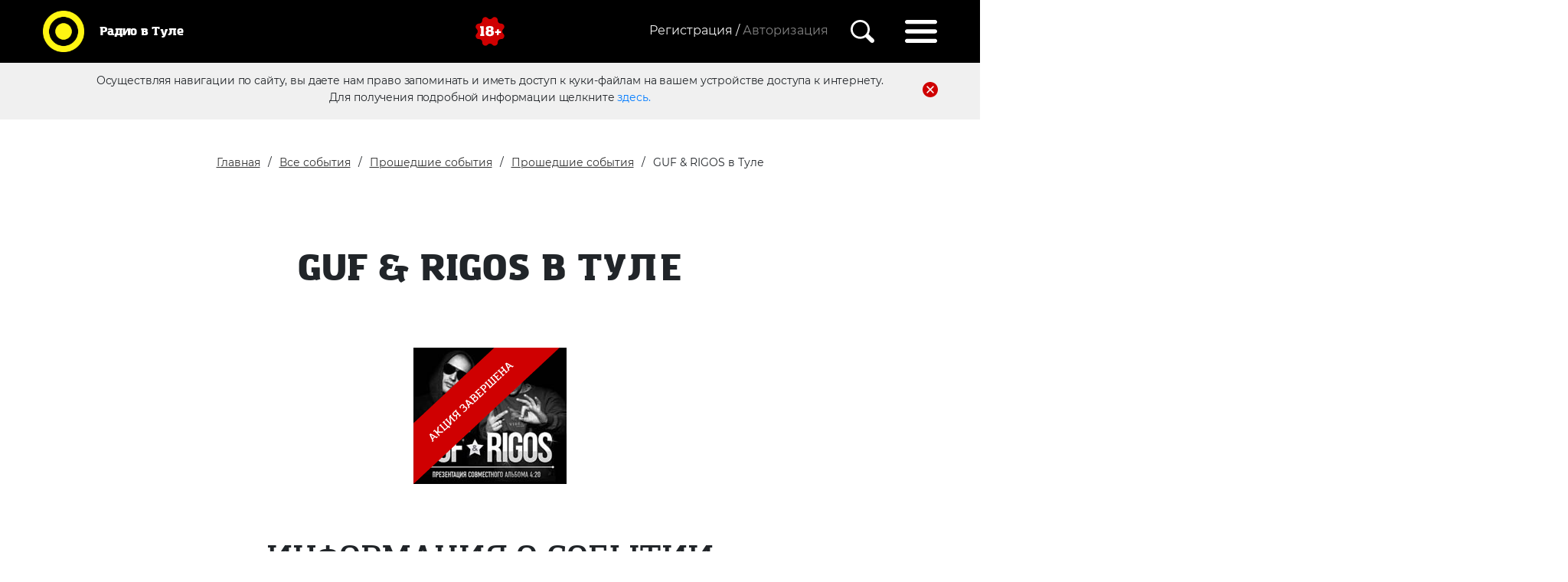

--- FILE ---
content_type: text/html; charset=UTF-8
request_url: https://xn--80aeffnttmxk.xn--p1ai/vse-sobyitiya/proshedshie-sobyitiya/proshedshie-akczii/guf-i-rigos-v-tule
body_size: 7656
content:
<!DOCTYPE html>
<html lang="ru">

<head> 
    <meta charset="utf-8">
    <meta name="viewport" content="initial-scale=1.0, width=device-width">
    <base href="https://radiovtule.ru/"> 
    <title>GUF & RIGOS в Туле | Радио в Туле</title>
    <meta name="yandex-verification" content="9561d89a3a2fe999" />
    <link href="css/bootstrap.min.css" rel="stylesheet">
            
    <link rel="stylesheet" type="text/css" href="./slick/slick.css">
    <link rel="stylesheet" type="text/css" href="./slick/slick-theme.css">
    <link href="css/style.css" rel="stylesheet">
    <link href="css/reg.css" rel="stylesheet">
    <script src="https://ajax.googleapis.com/ajax/libs/jquery/3.1.0/jquery.min.js"></script>
    <link rel="stylesheet" href="https://ajax.googleapis.com/ajax/libs/jqueryui/1.12.1/themes/smoothness/jquery-ui.css">
    <script src="https://ajax.googleapis.com/ajax/libs/jqueryui/1.12.1/jquery-ui.min.js"></script>


    <meta name="description" content="">
    <meta name="yandex-verification" content="fa097159fbf58ad1" />
    
    <meta property="og:description" content="">
	<meta property="og:image" content="https://xn--80aeffnttmxk.xn--p1ai/img/mt_logo_new_yellow.svg">
	<meta property="og:site_name" content="Радио в Туле">
	<meta property="og:title" content="GUF & RIGOS в Туле | Радио в Туле">
	<meta property="twitter:card" content="summary_large_image">
	<meta property="og:type" content="website">
	<meta property="og:url" content="https://xn--80aeffnttmxk.xn--p1ai/vse-sobyitiya/proshedshie-sobyitiya/proshedshie-akczii/guf-i-rigos-v-tule">
    <meta property="og:locale" content="ru_RU">
    <!-- Разметка JSON-LD, созданная Мастером разметки структурированных данных Google. -->
    <script type="application/ld+json">
    {
      "@context": "http://schema.org",
      "@type": "LocalBusiness",
      "name": "Радио в Туле",
      "image": "https://radiovtule.ru/img/mt_logo_new_yellow.svg",
      "telephone": "+7 (4872) 250 470",
      "email": "promo71@media-trast.ru",
      "address": {
        "@type": "PostalAddress",
        "streetAddress": "г. Тула ул. Ф.Энгельса,73"
      }
    }
    </script>

<link rel="stylesheet" href="css/socialauth.css" type="text/css" />
<link rel="stylesheet" href="/assets/components/ajaxlogin/css/web/ajaxlogin.css" type="text/css" />
<link rel="stylesheet" href="/assets/components/ajaxform/css/default.css" type="text/css" />
</head>

<body>

   <nav class="navbar">
    
    <a class="navbar-brand" href="/">
        <img src="img/mt_logo_new_yellow.svg" height="70" width="70" class="d-inline-block" alt="">
        <p>Радио в Туле</p>
</a>
    
    <img class="eighteen d-inline-block" src="img/18.svg" alt="">
    
    <div class="regblock d-inline-block">
        
            <div class="registration d-inline-block">
                <a href="registracziya/" class="registration d-none d-md-inline-block">Регистрация /</a>

<div class="regmodal d-none d-md-block">
    <h4>Регистрация позволит</h4>
    <ul>
        <li>Голосовать за любимых конкурсантов</li>
        <li>Оставлять комментарии и отзывы</li>
        <li>Первым узнать об акция и конкурсах</li>
    </ul>          
    
    <a href="registracziya/" class="d-inline-block">Зарегистрироваться</a>
    <div class="socicons">
        <div class="social-modal-auth auth"><span>Войти с помощью</span><a href="https://xn--80aeffnttmxk.xn--p1ai/vse-sobyitiya/proshedshie-sobyitiya/proshedshie-akczii/guf-i-rigos-v-tule?hauth_action=login&amp;provider=Vkontakte" class="ha-icon vkontakte" rel="nofollow" title="Vkontakte">Vkontakte</a></div>   
    </div>
</div>

<span class="autorization ajaxlogin-btn" data-toggle="modal" data-target="#ajaxlogin-modal" data-ajaxlogin="Login">
Авторизация</span>   
            </div>
     
      
            <img class="searchicon" src="img/search.svg" alt="">
            <div class="searchbar text-right">
     <form class="sisea-search-form" action="poisk" method="get"> 
     <fieldset> 
     <input type="hidden" name="id" value="39" />
        <input placeholder="Введите поисковой запрос. Например, акции от Европа Плюс" type="text" name="search" id="search" value="">
        <button type="submit" value="Поиск" class="sbutton">
            <img class="searchicon" src="img/search.svg" alt="">
            </button>
     </fieldset>
     </form>
  </div>
            <img class="hambicon" src="img/hamburger.svg" alt="">
            <div class="menudrop">

                <img class="exitmenu" src="img/exitmenu.svg" alt="">
                <ul>
                    <li><a href="https://radiovtule.ru/vse-sobyitiya/sobytia">События</a></li>
                    <li><a href="konkursyi/">Конкурсы</a></li>
                    <li><a href="https://radiovtule.ru/vedushhie">Ведущие</a></li>
                    <li><a href="https://radiovtule.ru/novosti">Новости</a></li>
                    <li><a href="https://radiovtule.ru/o-kompanii">О компании</a></li>
                    <li><a href="https://radiovtule.ru/foto-meropriyatii">Фото</a></li>
                    <li><a href="https://radiovtule.ru/reklama">Реклама</a></li>
                    <li><a href="https://radiovtule.ru/o-nas">Пресса о нас</a></li>
                </ul>
                <br>
                <p>Радиостанции</p>
                <ul class="radioul">
                    <li><a href="https://radiovtule.ru/radiostanczii/dorozhnoe-radio">Дорожное радио</a></li>
                    <li><a href="https://radiovtule.ru/radiostanczii/radio-record">Радио Рекорд</a></li>
                    <li><a href="https://radiovtule.ru/radiostanczii/pi-fm">Пи Fm</a></li>
                    <li><a href="https://radiovtule.ru/radiostanczii/retro-fm">Ретро FM</a></li>
                    <li><a href="https://radiovtule.ru/radiostanczii/radio-energy">РАДИО ENERGY</a></li>
                    <li><a href="https://radiovtule.ru/radiostanczii/nashe-radio">НАШЕ радио</a></li>
                    <li><a href="https://radiovtule.ru/radiostanczii/yumor-fm">Юмор FM</a></li>
                    <li><a href="https://radiovtule.ru/radiostanczii/miliczejskaya-volna">Милицейская волна</a></li>
                    <li><a href="https://radiovtule.ru/radiostanczii/avtoradio">Авторадио</a></li>
                    <li><a href="https://radiovtule.ru/radiostanczii/europa-plus">Европа Плюс</a></li>
                    <li><a href="https://radiovtule.ru/radiostanczii/russkoe-radio">Русское Радио</a></li>
                    <li><a href="https://radiovtule.ru/radiostanczii/love-radio">Love Radio</a></li>
                    <li><a href="https://radiovtule.ru/radiostanczii/radio-monte-carlo">Radio Monte Carlo</a></li>
                    <li><a href="https://radiovtule.ru/radiostanczii/radio-dacha">Радио Дача</a></li>
                    <li><a href="https://radiovtule.ru/radiostanczii/radio-shanson">Радио Шансон</a></li>
                </ul>

        </div>
        </div>
</nav>

    <div class="firsttime">
        <p>Осуществляя навигации по сайту, вы даете нам право запоминать и иметь доступ к куки-файлам на вашем устройстве доступа к интернету.</p>
        <img src="img/delete.svg" alt="Иконка Закрыть">
        <p>Для получения подробной информации щелкните <a href="personalnaya-informacziya">здесь.</a></p>

        </div>

    <div class="zajavka">
        <button class="btn-close-radio"  type="button">&times;</button>
        
        <a class="phone" href="tel:8 (4872) 250 470">8 (4872) 250 470</a>
        <a class="actionbut promotionradio" href="https://radiovtule.ru/reklama">Реклама&nbsp;в&nbsp;эфире</a>
        <button class="actionbut zajavkaonline" data-radio="">Написать ведущему</button> 
        <p class="textplayer">Кликни по логотипу любимой станции и слушай радио online</p
        >
        
        <div class="playerblock">
        <div class="onair">
            <p>В эфире:</p>
            <div class="stantionname nobr">Радио Рекорд</div>
        </div>
        
        <div class="radioplayer">
            <button class="btn-close-radio d-block d-md-none"  type="button">&times;</button>
        
        <audio id="player" src="http://87.244.47.90:8000/MV"></audio>
        <button class="play"><img src="img/play.svg" alt="Иконка Играть"></button>
        <button class="stop"><img src="img/pause.svg" alt="Иконка Пауза"></button>
        <div class="speakers">
        <p class= "stantionnamemob">Радио Рекорд</p>
        <button class="volumemute"><img src="img/volume.svg" alt="Иконка Звук"></button>
        <button class="volumemutemob"><img src="img/speakermutemob.svg" alt="Иконка Звук Мобильная"></button>
        <div class="slidervolume">
        
        </div>
         <button class="volumemob"><img src="img/speakermob.svg" alt="Иконка Звук Мобильная"></button>  
         </div>
         
         </div>
        <div class="radiophone nobr">
        <div class="mainphone nobr">8 (4872) 711 91 3</div>
        <div class="SMS nobr">Отправь SMS на номер 5533_LOVE_текст</div>
        <div class="SMSnext nobr">SMS 5533 02</div>
        <div class="messengers nobr">
        </div>
        </div>
        </div>


        <div class="radiobuttons">
                         
                <div class="radiopl2 dorojnoe" data-radio="1"><img src="img/dorojnoe.png" alt="Дорожное Радио"></div>
             
                <div class="radiopl2 record" data-radio="2"><img src="img/record.png" alt="Record"></div>
             
                <div class="radiopl2 pifm" data-radio="8"><img src="assets/gallery/Logo_station_orig/917_pifm.png" alt="Пи FM"></div>
             
                <div class="radiopl2 retro" data-radio="3"><img src="img/retro.png" alt="Ретро FM"></div>
             
                <div class="radiopl2 energy" data-radio="9"><img src="assets/gallery/Logo_station_orig/1014_energy.png" alt="РАДИО ENERGY"></div>
             
                <div class="radiopl2 nashe" data-radio="4"><img src="img/nashe.png" alt="Наше Радио"></div>
             
                <div class="radiopl2 humor" data-radio="10"><img src="assets/gallery/Logo_station_orig/1027_humor.png" alt="Юмор FM"></div>
             
                <div class="radiopl2 miliceyskaja" data-radio="5"><img src="img/mv_103_3.png" alt="Милицейская волна"></div>
             
                <div class="radiopl2 avtoradio" data-radio="11"><img src="assets/gallery/Logo_station_orig/AvtoRadio_origin_0619.png" alt="Авторадио"></div>
             
                <div class="radiopl2 europa" data-radio="6"><img src="assets/gallery/Logo_station_orig/1049_europa1.png.png" alt="Европа Плюс"></div>
             
                <div class="radiopl2 russkoe" data-radio="12"><img src="assets/gallery/Logo_station_orig/1053_russkoe.png" alt="Русское Радио"></div>
             
                <div class="radiopl2 love" data-radio="7"><img src="img/love-radio-logo.png" alt="Love Радио"></div>
             
                <div class="radiopl2 monte_carlo" data-radio="13"><img src="assets/gallery/Logo_station_orig/Logo_MC_gold.png" alt="Radio Monte Carlo"></div>
             
                <div class="radiopl2 dacha" data-radio="14"><img src="assets/gallery/Logo_station_orig/1069_dacha.png" alt="Радио Дача"></div>
             
                <div class="radiopl2 shanson" data-radio="15"><img src="assets/gallery/Logo_station_orig/1075_Shanson_orig_0420.png" alt="Радио Шансон"></div>
                    </div>
        
    </div>

    <section class="headeractions action1">
        <div class="container">
        <div class="row">
                
                <div class="breadcrumbs">
                    <ul class="breadcrumb"><li><a href="/">Главная</a></li>
<li><a href="vse-sobyitiya/">Все события</a></li>
<li><a href="vse-sobyitiya/proshedshie-sobyitiya/">Прошедшие события</a></li>
<li><a href="vse-sobyitiya/proshedshie-sobyitiya/proshedshie-akczii/">Прошедшие события</a></li>
<li class="active">GUF & RIGOS в Туле</li></ul>
                </div>
                <h2> GUF & RIGOS в Туле </h2>
            </div>
        </div>
    </section>
    
    <div class="container-fluid text-center np">
    
         <div class="actionend">
         <img class="banner" src="/upload/iblock/e7f/e7feb0da5954d7c5f487855654509359.jpg" alt="">
         <img  id="block123" src="img/акция завершена.png" alt="">
         </div>
    </div>

    
    <section id="actinfo">
        <div class="container">
             
            <div class="row">
                <h2>Информация о событии</h2>
                <div class="col-md-12">
                    
                                <p><b>Станция:</b>LOVE RADIO (105.8 FM)</p>                <p><b>Когда в эфире:</b>По будням в рамках программы«BIG LOVE MESSAGE»с 12:00до13:00и с19:00до20:00.</p>                 <p><b>Призы и подарки:</b>Пригласительный на 2 лица на долгожданный концерт GUF &amp; RIGOS с презентацией совместного альбома «420», который состоится 31 ОКТЯБРЯ 2014 года в клубе «Казанова» в 20.00.</p>                <p><b>Правила:</b>Слушай эфир Big Love Message и выполни задание ведущего.</p>                

                </div>
                
            </div>
                                    

    </section>

    <section id="prefooter"> 
    <div class="radiobuttons">
        
</section>
    
    
    <footer>
        <div class="container">
            <div class="row">

            <ul>
                <div>
                <li><a href="https://radiovtule.ru/vse-sobyitiya/sobytia">События</a></li>
                <li><a href="konkursyi/">Конкурсы</a></li>
                <li><a href="https://radiovtule.ru/vedushhie">Ведущие</a></li>
                <li><a href="https://radiovtule.ru/novosti">Новости</a></li>
                </div>
                <div>
                <li><a href="https://radiovtule.ru/o-kompanii">О компании</a></li>
                <li><a href="https://radiovtule.ru/foto-meropriyatii">Фото</a></li>
                <li><a href="https://radiovtule.ru/reklama">Реклама</a></li>
                <li><a href="https://radiovtule.ru/o-nas">Пресса о нас</a></li>
                </div>
            </ul>
            </div>
            <div class="row">
            <h3 class="text-center">Радио в Туле</h3>
            <div id="politic">
                <img src="img/18.svg" alt="">
                <p>© ООО «РА Медиа траст», 2021</p>
                <p>Все права защищены.</p>
                <br>
                <p>Обслуживающая бухгалтерия/юристы</p>
                <a href="mailto:smirnovagv@cons71.ru">smirnovagv@cons71.ru</a>
            </div>
            <div class="offset-lg-3 col-lg-2 callus offset-md-2 col-md-3"><a href="mailto:<small>promo71@media-trast.ru</small>"><small>promo71@media-trast.ru</small></a></div>
            <div class="col-lg-2 text-center col-md-3 callus"><a href="tel:+7 (4872) 250 470<br>">+7 (4872) 250 470<br></a></div>
            <div class="col-lg-2 text-right  col-md-3 callus"><a target="_blank" href="https://yandex.ru/maps/15/tula/house/ulitsa_boldina_92/Z04YcwBkS0QGQFtufX12dHlhbQ==/?ll=37.577190%2C54.174663&z=16.96">г. Тула<br><small>ул. Болдина,92</small></a></div>
            </div>
                                    
            
            <div class="row">
                <div class="sociconsfooter text-center">
                                                                                                                                        </div>
            </div>
                        <div class="row">
                <div class="crumbs text-center">
                    <a href="https://radiovtule.ru/registracziya/politika-konfidenczialnosti">Политика конфиденциальности</a>
                    <a href="https://radiovtule.ru/registracziya/polzovatelskoe-soglashenie">Пользовательское соглашение</a>
                   
                </div>
            </div>
        </div>


        </div>
        
        <img id="scroller" src="img/totop.svg">
    </footer>

    
    <div id="modal_form2">
    
    <h3>Заявка on-line</h3>
    
      <form action="" method="post" class="ajax_form">
      <div class="form-group">
        <div class="controls">
            <input type="text" id="af_name" name="name" placeholder="Ваше имя" class="form-control" required />
            <span class="error_name"></span>
        </div>
    </div>

    <div class="form-group">
        <div class="controls">
            <textarea id="af_message" required  name="message" placeholder="Текст заявки (Максимум 1000 символов)" maxlength="1000" class="form-control" rows="5"></textarea>
            <span class="error_message"></span>
        </div>
    </div>

    
    <div class="g-recaptcha" data-sitekey="6LdRc2IUAAAAAOxHFSQNG0qbPCciSOFVGN7Y-3Vv"></div>
<script type="text/javascript" src="https://www.google.com/recaptcha/api.js?hl=ru"></script>
    <span class="error_g-recaptcha-response error"></span>
    
    
    <br>
    
    <div class="form-group">
        <div class="controls">
            <button type="submit" class="btn actionbut">Отправить заявку</button>
        </div>
    </div>
    
    <input type="hidden" name="radio" value="">
    
    <p class="formpd">
    Нажимая на кнопку, вы даете согласие на
    обработку своих <a href="https://xn--80aeffnttmxk.xn--p1ai/registracziya/politika-konfidenczialnosti">персональных данных</a></p>

    
    

	<input type="hidden" name="af_action" value="eacc0fc79cc36cc90eda00b7d212b2d5" />
</form>

 
     </div>
    
 
    <div class="modal fade" id="disabledSuccess" tabindex="-1" role="dialog" >
    	<div class="modal-dialog">
    		 
    		<button type="button" class="form-close" data-dismiss="modal"><span>×</span></button>
    		<div class="form-success">
    		    Ваш аккаунт будет удален через 60 дней
    		</div>			 
    		 
    	</div>
    </div>  
    
    <!-- -->
    
    <div class="modal fade" id="anketa-info" tabindex="-1" role="dialog" >
    	<div class="modal-dialog">
    		 
    		<button type="button" class="form-close" data-dismiss="modal"><span>×</span></button>
    		<div class="form-success">
    		    Чтобы отредактировать анкету, напишите администратору сайта <a href="mailto:promo71@media-trast.ru">promo71@media-trast.ru</a>
    		</div>			 
    		 
    	</div>
    </div>  
    
    <!-- -->
        

    <div id="overlay"></div>



    <!-- Bootstrap core JavaScript -->
    
   
    <script src="js/bootstrap.bundle.min.js"></script>
    <script src="js/jquery.cookie.js"></script> 
    <script src="js/scripts.js"></script>
    <script src="./slick/slick.js"></script>
    <script>
    $('.dorojnoe').click( function(event){ 
    $("#player").attr("src", "https://mt-str.ru:8443/DorognoeTula");
    $(".radiopl2 img").css('filter','grayscale() opacity(50%)');
    $('img', this).css('filter','unset');
    $(".stantionname").html("Дорожное радио");
    $(".stantionnamemob").html("Дорожное радио");
    $(".mainphone").html("8 (4872) 250 470");
    $(".messengers").html('<span class="msgnumb"></span>');
    $(".SMS").html("");
    $(".SMSnext").html("");
    $.cookie('stantion', 'https://mt-str.ru:8443/DorognoeTula', { expires: 1,path: '/'});
    $.cookie('stantionname', 'Дорожное радио', { expires: 1,path: '/'});
    $.cookie('stantionphone', '8 (4872) 250 470', { expires: 1,path: '/'});
    $.cookie('stantionphonemsg', '<span class="msgnumb"></span>', { expires: 1,path: '/'});
    $.cookie('stantionsms', '', { expires: 1,path: '/'});
    $.cookie('stantionsmsnext', '', { expires: 1,path: '/'});
    $.cookie('stantionclass', '.dorojnoe img', { expires: 1,path: '/'});
    $.cookie('play', 'nooooo', { expires: 1, path: '/' });
    });

    $('.record').click( function(event){
    $("#player").attr("src", "https://mt-str.ru:8443/Record");
    $(".radiopl2 img").css('filter','grayscale() opacity(50%)');
    $('img', this).css('filter','unset');
    $(".stantionname").html("Радио Рекорд");
    $(".stantionnamemob").html("Радио Рекорд");
    $(".mainphone").html("8 (4872) 711 91 3");
    $(".messengers").html('<img src="img/wapp.png" alt="Ватсап иконка"><span class="msgnumb">+7 (910) 55 00 91 3</span>');
    $(".SMS").html("");
    $(".SMSnext").html("");
    $.cookie('stantion', 'https://mt-str.ru:8443/Record', {expires: 1,path: '/'});
    $.cookie('stantionname', 'Радио Рекорд', {expires: 1,path: '/'});
    $.cookie('stantionphone', '8 (4872) 711 91 3', {expires: 1,path: '/'});
    $.cookie('stantionphonemsg', '<img src="img/wapp.png" alt="Ватсап иконка"><span class="msgnumb">+7 (910) 55 00 91 3</span>', {expires: 1,path: '/'});
    $.cookie('stantionsms', '', {expires: 1,path: '/'});
    $.cookie('stantionsmsnext', '', {expires: 1,path: '/'});
    $.cookie('stantionclass', '.record img', {expires: 1,path: '/'});
    $.cookie('play', 'nooooo', {expires: 1, path: '/'});
    });
    
    $('.pifm').click( function(event){
    $("#player").attr("src", "https://mt-str.ru:8443/PiFM");
    $(".radiopl2 img").css('filter','grayscale() opacity(50%)');
    $('img', this).css('filter','unset');
    $(".stantionname").html("Пи FM");
    $(".stantionnamemob").html("Пи FM");
    $(".mainphone").html("8 (4872) 250 470");
    $(".messengers").html('<span class="msgnumb"></span>');
    $(".SMS").html("");
    $(".SMSnext").html("");
    $.cookie('stantion', 'https://mt-str.ru:8443/PiFM', {expires: 1,path: '/'});
    $.cookie('stantionname', 'Пи FM', {expires: 1,path: '/'});
    $.cookie('stantionphone', '8 (4872) 250 470', {expires: 1,path: '/'});
    $.cookie('stantionphonemsg', '<span class="msgnumb"></span>', {expires: 1,path: '/'});
    $.cookie('stantionsms', '', {expires: 1,path: '/'});
    $.cookie('stantionsmsnext', '', {expires: 1,path: '/'});
    $.cookie('stantionclass', '.pifm img', {expires: 1,path: '/'});
    $.cookie('play', 'nooooo', {expires: 1, path: '/'});
    });

    $('.retro').click( function(event){
    $("#player").attr("src", "https://mt-str.ru:8443/RetroFMTula");
    $(".radiopl2 img").css('filter','grayscale() opacity(50%)');
    $('img', this).css('filter','unset');
     $(".stantionname").html("Ретро FM");
    $(".stantionnamemob").html("Ретро FM");
    $(".mainphone").html("8(4872) 250 470");
    $(".messengers").html('<span class="msgnumb"></span>');
    $(".SMS").html("");
    $(".SMSnext").html("");
    $.cookie('stantion', 'https://mt-str.ru:8443/RetroFMTula', {expires: 1,path: '/'});
    $.cookie('stantionname', 'Ретро FM', {expires: 1,path: '/'});
    $.cookie('stantionphone', '8(4872) 250 470', {expires: 1,path: '/'});
    $.cookie('stantionphonemsg', '<span class="msgnumb"></span>', {expires: 1,path: '/'});
    $.cookie('stantionsms', '', {expires: 1,path: '/'});
    $.cookie('stantionsmsnext', '', {expires: 1,path: '/'});
    $.cookie('stantionclass', '.retro img', {expires: 1,path: '/'});
    $.cookie('play', 'nooooo', {expires: 1, path: '/'});
    });
    
    $('.energy').click( function(event){
    $("#player").attr("src", "https://mt-str.ru:8443/NRJ");
    $(".radiopl2 img").css('filter','grayscale() opacity(50%)');
    $('img', this).css('filter','unset');
    $(".stantionname").html("РАДИО ENERGY");
    $(".stantionnamemob").html("РАДИО ENERGY");
    $(".mainphone").html("8 (4872) 250 470");
    $(".messengers").html('<span class="msgnumb"></span>');
    $(".SMS").html("");
    $(".SMSnext").html("");
    $.cookie('stantion', 'https://mt-str.ru:8443/NRJ', {expires: 1,path: '/'});
    $.cookie('stantionname', 'РАДИО ENERGY', {expires: 1,path: '/'});
    $.cookie('stantionphone', '8 (4872) 250 470', {expires: 1,path: '/'});
    $.cookie('stantionphonemsg', '<span class="msgnumb"></span>', {expires: 1,path: '/'});
    $.cookie('stantionsms', '', {expires: 1,path: '/'});
    $.cookie('stantionsmsnext', '', {expires: 1,path: '/'});
    $.cookie('stantionclass', '.energy img', {expires: 1,path: '/'});
    $.cookie('play', 'nooooo', {expires: 1, path: '/'});
    });

    $('.nashe').click( function(event){
    $("#player").attr("src", "https://mt-str.ru:8443/NASHE");
    $(".radiopl2 img").css('filter','grayscale() opacity(50%)');
    $('img', this).css('filter','unset');
    $(".stantionname").html("НАШЕ радио");
    $(".stantionnamemob").html("НАШЕ радио");
    $(".mainphone").html("8 (4872) 250 470");
    $(".messengers").html('<img src="img/wapp.png" alt="Ватсап иконка"><span class="msgnumb"></span>');
    $(".SMS").html("");
    $(".SMSnext").html("");
    $.cookie('stantion', 'https://mt-str.ru:8443/NASHE', {expires: 1,path: '/'});
    $.cookie('stantionname', 'НАШЕ радио', {expires: 1,path: '/'});
    $.cookie('stantionphone', '8 (4872) 250 470', {expires: 1,path: '/'});
    $.cookie('stantionphonemsg', '<img src="img/wapp.png" alt="Ватсап иконка"><span class="msgnumb">+7 (4872) 71 101 9</span>', {expires: 1,path: '/'});
    $.cookie('stantionsms', '', {expires: 1,path: '/'});
    $.cookie('stantionsmsnext', '', {expires: 1,path: '/'});
    $.cookie('stantionclass', '.nashe img', {expires: 1,path: '/'});
    $.cookie('play', 'nooooo', {expires: 1, path: '/'});
    });
    
    $('.humor').click( function(event){
    $("#player").attr("src", "https://mt-str.ru:8443/rh");
    $(".radiopl2 img").css('filter','grayscale() opacity(50%)');
    $('img', this).css('filter','unset');
    $(".stantionname").html("Юмор FM");
    $(".stantionnamemob").html("Юмор FM");
    $(".mainphone").html("8 (4872) 250 470");
    $(".messengers").html('<span class="msgnumb"></span>');
    $(".SMS").html("");
    $(".SMSnext").html("");
    $.cookie('stantion', 'https://mt-str.ru:8443/rh', {expires: 1,path: '/'});
    $.cookie('stantionname', 'Юмор FM', {expires: 1,path: '/'});
    $.cookie('stantionphone', '8 (4872) 250 470', {expires: 1,path: '/'});
    $.cookie('stantionphonemsg', '<span class="msgnumb"></span>', {expires: 1,path: '/'});
    $.cookie('stantionsms', '', {expires: 1,path: '/'});
    $.cookie('stantionsmsnext', '', {expires: 1,path: '/'});
    $.cookie('stantionclass', '.humor img', {expires: 1,path: '/'});
    $.cookie('play', 'nooooo', {expires: 1, path: '/'});
    });

    $('.miliceyskaja').click( function(event){
    $("#player").attr("src", "https://mt-str.ru:8443/MV");
    $(".radiopl2 img").css('filter','grayscale() opacity(50%)');
    $('img', this).css('filter','unset');
    $(".stantionname").html("Милицейская волна");
    $(".stantionnamemob").html("Милицейская волна");
    $(".mainphone").html("8 (4872) 71 103 3");
    $(".messengers").html('<img src="img/wapp.png" alt="Ватсап иконка"><span class="msgnumb">+7 (905) 623 103 3</span>');
    $(".SMS").html("");
    $(".SMSnext").html("");
    $.cookie('stantion', 'https://mt-str.ru:8443/MV', {expires: 1,path: '/'});
    $.cookie('stantionname', 'Милицейская волна', {expires: 1,path: '/'});
    $.cookie('stantionphone', '8 (4872) 71 103 3', {expires: 1,path: '/'});
    $.cookie('stantionphonemsg', '<img src="img/wapp.png" alt="Ватсап иконка"><span class="msgnumb">+7 (905) 623 103 3</span>', {expires: 1,path: '/'});
    $.cookie('stantionsms', '', {expires: 1,path: '/'});
    $.cookie('stantionsmsnext', '', {expires: 1,path: '/'});
    $.cookie('stantionclass', '.miliceyskaja img', {expires: 1,path: '/'});
    $.cookie('play', 'nooooo', {expires: 1, path: '/'});
    });
    
    $('.avtoradio').click( function(event){
    $("#player").attr("src", "https://mt-str.ru:8443/ABTO");
    $(".radiopl2 img").css('filter','grayscale() opacity(50%)');
    $('img', this).css('filter','unset');
    $(".stantionname").html("Авторадио");
    $(".stantionnamemob").html("Авторадио");
    $(".mainphone").html("8 (4872) 71 104 4");
    $(".messengers").html('<img src="img/wapp.png" alt="Ватсап иконка"><span class="msgnumb">+7 (4872) 71 104 4</span>');
    $(".SMS").html("");
    $(".SMSnext").html("");
    $.cookie('stantion', 'https://mt-str.ru:8443', {expires: 1,path: '/'});
    $.cookie('stantionname', 'Авторадио', {expires: 1,path: '/'});
    $.cookie('stantionphone', '8 (4872) 71 104 4', {expires: 1,path: '/'});
    $.cookie('stantionphonemsg', '<img src="img/wapp.png" alt="Ватсап иконка"><span class="msgnumb">+7 (4872) 71 104 4</span>', {expires: 1,path: '/'});
    $.cookie('stantionsms', '', {expires: 1,path: '/'});
    $.cookie('stantionsmsnext', '', {expires: 1,path: '/'});
    $.cookie('stantionclass', '.avtoradio img', {expires: 1,path: '/'});
    $.cookie('play', 'nooooo', {expires: 1, path: '/'});
    });

    $('.europa').click( function(event){
    $("#player").attr("src", "https://mt-str.ru:8443/EPTula");
    $(".radiopl2 img").css('filter','grayscale() opacity(50%)');
    $('img', this).css('filter','unset');
    $(".stantionname").html("Европа Плюс");
    $(".stantionnamemob").html("Европа Плюс");
    $(".mainphone").html("8 (4872) 71 104 9");
    $(".messengers").html('<img src="img/wapp.png" alt="Ватсап иконка"><span class="msgnumb">+7 (953) 957 104 9</span>');
    $(".SMS").html("");
    $(".SMSnext").html("");
    $.cookie('stantion', 'https://mt-str.ru:8443/EPTula', {expires: 1,path: '/'});
    $.cookie('stantionname', 'Европа Плюс', {expires: 1,path: '/'});
    $.cookie('stantionphone', '8 (4872) 71 104 9', {expires: 1,path: '/'});
    $.cookie('stantionphonemsg', '<img src="img/wapp.png" alt="Ватсап иконка"><span class="msgnumb">+7 (953) 957 104 9</span>', {expires: 1,path: '/'});
    $.cookie('stantionsms', '', {expires: 1,path: '/'});
    $.cookie('stantionsmsnext', '', {expires: 1,path: '/'});
    $.cookie('stantionclass', '.europa img', {expires: 1,path: '/'});
    $.cookie('play', 'nooooo', {expires: 1, path: '/'});
    });
    
    $('.russkoe').click( function(event){
    $("#player").attr("src", "https://mt-str.ru:8443/Rus");
    $(".radiopl2 img").css('filter','grayscale() opacity(50%)');
    $('img', this).css('filter','unset');
    $(".stantionname").html("Русское Радио");
    $(".stantionnamemob").html("Русское Радио");
    $(".mainphone").html("8 (4872) 71 105 3");
    $(".messengers").html('<img src="img/wapp.png" alt="Ватсап иконка"><span class="msgnumb">+7(4872) 71-105-3</span>');
    $(".SMS").html("");
    $(".SMSnext").html("");
    $.cookie('stantion', 'https://mt-str.ru:8443/Rus', {expires: 1,path: '/'});
    $.cookie('stantionname', 'Русское Радио', {expires: 1,path: '/'});
    $.cookie('stantionphone', '8 (4872) 71 105 3', {expires: 1,path: '/'});
    $.cookie('stantionphonemsg', '<img src="img/wapp.png" alt="Ватсап иконка"><span class="msgnumb">+7(4872) 71-105-3</span>', {expires: 1,path: '/'});
    $.cookie('stantionsms', '', {expires: 1,path: '/'});
    $.cookie('stantionsmsnext', '', {expires: 1,path: '/'});
    $.cookie('stantionclass', '.russkoe img', {expires: 1,path: '/'});
    $.cookie('play', 'nooooo', {expires: 1, path: '/'});
    });

    $('.love').click( function(event){
    $("#player").attr("src", "https://mt-str.ru:8443/LoveTula");
    $(".radiopl2 img").css('filter','grayscale() opacity(50%)');
    $('img', this).css('filter','unset');
    $(".stantionname").html("Love Radio");
    $(".stantionnamemob").html("Love Radio");
    $(".mainphone").html("8 (4872) 71 105 8");
    $(".messengers").html('<img src="img/wapp.png" alt="Ватсап иконка"><img src="img/viber.png" alt="Вайбер иконка"><span class="msgnumb">+7 (4872) 71 105 8</span>');
    $(".SMS").html("");
    $(".SMSnext").html("");
    $.cookie('stantion', 'https://mt-str.ru:8443/LoveTula', {expires: 1,path: '/'});
    $.cookie('stantionname', 'Love Radio', {expires: 1,path: '/'});
    $.cookie('stantionphone', '8 (4872) 71 105 8', {expires: 1,path: '/'});
    $.cookie('stantionphonemsg', '<img src="img/wapp.png" alt="Ватсап иконка"><img src="img/viber.png" alt="Вайбер иконка"><span class="msgnumb">+7 (4872) 71 105 8</span>', {expires: 1,path: '/'});
    $.cookie('stantionsms', '', {expires: 1,path: '/'});
    $.cookie('stantionsmsnext', '', {expires: 1,path: '/'});
    $.cookie('stantionclass', '.love img', {expires: 1,path: '/'});
    $.cookie('play', 'nooooo', {expires: 1, path: '/'});
    });
    
    $('.monte_carlo').click( function(event){
    $("#player").attr("src", "https://mt-str.ru:8443/RMC");
    $(".radiopl2 img").css('filter','grayscale() opacity(50%)');
    $('img', this).css('filter','unset');
    $(".stantionname").html("Radio Monte Carlo");
    $(".stantionnamemob").html("Radio Monte Carlo");
    $(".mainphone").html("8 (4872) 250 470");
    $(".messengers").html('<span class="msgnumb"></span>');
    $(".SMS").html("");
    $(".SMSnext").html("");
    $.cookie('stantion', 'https://mt-str.ru:8443/RMC', {expires: 1,path: '/'});
    $.cookie('stantionname', 'Radio Monte Carlo', {expires: 1,path: '/'});
    $.cookie('stantionphone', '8 (4872) 250 470', {expires: 1,path: '/'});
    $.cookie('stantionphonemsg', '<span class="msgnumb"></span>', {expires: 1,path: '/'});
    $.cookie('stantionsms', '', {expires: 1,path: '/'});
    $.cookie('stantionsmsnext', '', {expires: 1,path: '/'});
    $.cookie('stantionclass', '.monte_carlo img', {expires: 1,path: '/'});
    $.cookie('play', 'nooooo', {expires: 1, path: '/'});
    });
    
    $('.dacha').click( function(event){
    $("#player").attr("src", "https://mt-str.ru:8443/Dacha");
    $(".radiopl2 img").css('filter','grayscale() opacity(50%)');
    $('img', this).css('filter','unset');
    $(".stantionname").html("Радио Дача");
    $(".stantionnamemob").html("Радио Дача");
    $(".mainphone").html("8 (4872) 250 470");
    $(".messengers").html('<span class="msgnumb"></span>');
    $(".SMS").html("");
    $(".SMSnext").html("");
    $.cookie('stantion', 'https://mt-str.ru:8443/Dacha', {expires: 1,path: '/'});
    $.cookie('stantionname', 'Радио Дача', {expires: 1,path: '/'});
    $.cookie('stantionphone', '8 (4872) 250 470', {expires: 1,path: '/'});
    $.cookie('stantionphonemsg', '<span class="msgnumb"></span>', {expires: 1,path: '/'});
    $.cookie('stantionsms', '', {expires: 1,path: '/'});
    $.cookie('stantionsmsnext', '', {expires: 1,path: '/'});
    $.cookie('stantionclass', '.dacha img', {expires: 1,path: '/'});
    $.cookie('play', 'nooooo', {expires: 1, path: '/'});
    });
    
    $('.shanson').click( function(event){
    $("#player").attr("src", "https://mt-str.ru:8443/Chanson");
    $(".radiopl2 img").css('filter','grayscale() opacity(50%)');
    $('img', this).css('filter','unset');
    $(".stantionname").html("Радио Шансон");
    $(".stantionnamemob").html("Радио Шансон");
    $(".mainphone").html(" 8 (4872) 250 470");
    $(".messengers").html('<span class="msgnumb"></span>');
    $(".SMS").html("");
    $(".SMSnext").html("");
    $.cookie('stantion', 'https://mt-str.ru:8443/Chanson', {expires: 1,path: '/'});
    $.cookie('stantionname', 'Радио Шансон', {expires: 1,path: '/'});
    $.cookie('stantionphone', ' 8 (4872) 250 470', {expires: 1,path: '/'});
    $.cookie('stantionphonemsg', '<span class="msgnumb"></span>', {expires: 1,path: '/'});
    $.cookie('stantionsms', '', {expires: 1,path: '/'});
    $.cookie('stantionsmsnext', '', {expires: 1,path: '/'});
    $.cookie('stantionclass', '.shanson img', {expires: 1,path: '/'});
    $.cookie('play', 'nooooo', {expires: 1, path: '/'});
    });
    
    </script>
    <!-- Yandex.Metrika counter -->
<script type="text/javascript" >
   (function(m,e,t,r,i,k,a){ m[i]=m[i]||function(){ (m[i].a=m[i].a||[]).push(arguments) };
   m[i].l=1*new Date();k=e.createElement(t),a=e.getElementsByTagName(t)[0],k.async=1,k.src=r,a.parentNode.insertBefore(k,a) })
   (window, document, "script", "https://mc.yandex.ru/metrika/tag.js", "ym");

   ym(53865391, "init", { 
        clickmap:true,
        trackLinks:true,
        accurateTrackBounce:true,
        webvisor:true
    });
</script>
<noscript><div><img src="https://mc.yandex.ru/watch/53865391" style="position:absolute; left:-9999px;" alt="" /></div></noscript>
<!-- /Yandex.Metrika counter -->

   

<div class="modal fade" id="ajaxlogin-modal" tabindex="-1" role="dialog" aria-labelledby="ajaxlogin-modal-Label" aria-hidden="true">
    <div class="modal-dialog" >

        <button type="button" class="close" data-dismiss="modal" aria-hidden="true">&times;</button>
        
        <div class="ajaxLogin_head">
           <a href="" class="ajaxlogin-btn"  data-ajaxlogin="Login">Авторизация</a>/<a href="registracziya/">Регистрация</a>
        </div>
                
        <div id="ajaxLoginForm"></div> 
        
        <div class="social-modal-auth auth"><span>Войти с помощью</span><a href="https://xn--80aeffnttmxk.xn--p1ai/vse-sobyitiya/proshedshie-sobyitiya/proshedshie-akczii/guf-i-rigos-v-tule?hauth_action=login&amp;provider=Vkontakte" class="ha-icon vkontakte" rel="nofollow" title="Vkontakte">Vkontakte</a></div>   
            
    </div>
</div>
<script type="text/javascript" src="/assets/components/ajaxlogin/js/web/ajaxlogin.js"></script>
<script>AjaxLogin.initialize({ 
    "actionUrl":"/assets/components/ajaxlogin/action.php",
    "loading":"/assets/components/ajaxlogin/img/loading.gif",
    "redirectLoginResId":"vse-sobyitiya/proshedshie-sobyitiya/proshedshie-akczii/guf-i-rigos-v-tule",
    "redirectSubmitResId":""});
</script>
<script type="text/javascript" src="/assets/components/ajaxform/js/default.js"></script>
<script type="text/javascript">AjaxForm.initialize({"assetsUrl":"\/assets\/components\/ajaxform\/","actionUrl":"\/assets\/components\/ajaxform\/action.php","closeMessage":"\u0437\u0430\u043a\u0440\u044b\u0442\u044c \u0432\u0441\u0435","formSelector":"form.ajax_form","pageId":405});</script>
</body>

</html>

--- FILE ---
content_type: text/css
request_url: https://radiovtule.ru/slick/slick-theme.css
body_size: 434
content:
@charset 'UTF-8';
/* Slider */
.slick-loading .slick-list
{
    background: #fff url('./ajax-loader.gif') center center no-repeat;
}

.slick-prev,
.slick-next
{
    
    position: absolute;
    top: 50%;

    display: block;

    width: 30px;
    height: 55px;
    padding: 0;
    -webkit-transform: translate(0, -50%);
    -ms-transform: translate(0, -50%);
    transform: translate(0, -50%);
    cursor: pointer;
    border: none;
    outline: none;
    background-color: transparent;
    color: transparent;
}
.slick-prev:hover,
.slick-prev:focus,
.slick-next:hover,
.slick-next:focus
{
    border:0;
    outline: 0;
}

.slick-prev:hover,
.slick-prev:focus {
    background-image: url('../img/prere.svg');
}

.slick-next:hover,
.slick-next:focus {
    background-image: url('../img/nextre.svg');
}

.slick-prev
{
    left: -100px;
    background-image: url('../img/next.svg');

}

.slick-next
{
    right: -100px;
    background-image: url('../img/pre.svg');
}



/* Dots */
.slick-dotted.slick-slider
{
    margin-bottom: 30px;
}

--- FILE ---
content_type: text/css
request_url: https://radiovtule.ru/css/socialauth.css
body_size: 466
content:
.hybridauth .ha-avatar {
    position: absolute;
    width: 75px;
    margin-top: 15px;
}

.hybridauth .ha-info {
    margin-left: 90px;
    display: inline-block;
}

.ha-icon,
.ha-icon-active {
    display: inline-block;
    width: 48px;
    height: 48px;
    margin: 0 2px;
    background-image: url('../../img/web/color-icons.png');
    background-repeat: no-repeat;
    text-indent: -9999px;
    opacity: 1;
}

.ha-icon:hover { opacity: .8; }

.ha-icon.active {
    background-image: url('../../img/web/grayscale-icons.png');
    opacity: .5 !important;
}

.ha-icon.facebook { background-position: 0 0; }

.ha-icon.github { background-position: -48px 0; }

.ha-icon.google { background-position: -96px 0; }

.ha-icon.instagram { background-position: -144px 0; }

.ha-icon.linkedin { background-position: -192px 0; }

.ha-icon.livejournal { background-position: -240px 0; }

.ha-icon.mailru { background-position: -288px 0; }

.ha-icon.odnoklassniki { background-position: -336px 0; }

.ha-icon.thumblr { background-position: -384px 0; }

.ha-icon.twitter { background-position: -432px 0; }

.ha-icon.vimeo { background-position: -480px 0; }

.ha-icon.vkontakte { background-position: -528px 0; }

.ha-icon.yandex { background-position: -576px 0; }

.ha-icon.youtube { background-position: -624px 0; }

.ha-icon.foursquare { background-position: -671px 0; }

--- FILE ---
content_type: image/svg+xml
request_url: https://radiovtule.ru/img/search.svg
body_size: 2294
content:
<svg width="31" height="30" viewBox="0 0 31 30" version="1.1" xmlns="http://www.w3.org/2000/svg" xmlns:xlink="http://www.w3.org/1999/xlink">
<title>search-in-document-magnifying-glass</title>
<desc>Created using Figma</desc>
<g id="Canvas" transform="translate(-37151 57169)">
<rect x="37151" y="-57169" width="31" height="30" fill="#CFCFCF"/>
<clipPath id="clip-0" clip-rule="evenodd">
<path d="M 35860 -57200L 37300 -57200L 37300 -55076L 35860 -55076L 35860 -57200Z" fill="#FFFFFF"/>
</clipPath>
<g id="&#208;&#165;&#208;&#190;&#208;&#178;&#208;&#181;&#209;&#128; &#209;&#128;&#208;&#181;&#208;&#179;&#208;&#184;&#209;&#129;&#209;&#130;&#209;&#128;&#208;&#176;&#209;&#134;&#208;&#184;&#209;&#143;" clip-path="url(#clip-0)">
<path d="M 35860 -57200L 37300 -57200L 37300 -55076L 35860 -55076L 35860 -57200Z" fill="#FCFCFC"/>
<g id="header">
<g id="Rectangle 32">
<use xlink:href="#path0_fill" transform="translate(35860 -57200)"/>
</g>
<g id="&#208;&#187;&#209;&#131;&#208;&#191;&#208;&#176; &#209;&#129;&#209;&#141;&#208;&#189;&#208;&#178;&#208;&#184;&#209;&#135;">
<g id="search-in-document-magnifying-glass">
<g id="Group">
<g id="Vector">
<use xlink:href="#path1_fill" transform="translate(37151 -57169)" fill="#FFFFFF"/>
</g>
</g>
</g>
</g>
</g>
</g>
</g>
<defs>
<path id="path0_fill" d="M 0 0L 1440 0L 1440 82L 0 82L 0 0Z"/>
<path id="path1_fill" d="M 30.1526 25.128L 23.3758 18.4444C 24.4433 16.6034 25.012 14.5123 25.012 12.3344C 25.012 9.03937 23.712 5.94157 21.3491 3.61254C 18.9883 1.28284 15.8473 -6.53464e-09 12.5063 -6.53464e-09C 9.1654 -6.53464e-09 6.02441 1.28284 3.66291 3.61388C 1.30073 5.94224 0 9.04004 0 12.335C 0 15.6301 1.30073 18.7272 3.66291 21.0562C 6.02441 23.3866 9.1654 24.6688 12.5063 24.6688C 15.0041 24.6688 17.3886 23.9521 19.4207 22.6172L 26.0586 29.1644C 26.6239 29.7212 27.364 30 28.1056 30C 28.8457 30 29.5873 29.7212 30.1526 29.1644C 31.2825 28.05 31.2825 26.2431 30.1526 25.128ZM 19.3719 19.1056C 17.5378 20.9145 15.0997 21.9099 12.5063 21.9099C 9.91303 21.9099 7.47493 20.9145 5.64145 19.1056C 3.80728 17.2973 2.79802 14.8927 2.79802 12.335C 2.79802 9.77739 3.8066 7.37215 5.64077 5.56387C 7.47426 3.7556 9.91303 2.75954 12.5057 2.75954C 15.0997 2.75954 17.5378 3.75493 19.3713 5.56387C 23.1568 9.29741 23.1568 15.3727 19.3719 19.1056Z"/>
</defs>
</svg>
